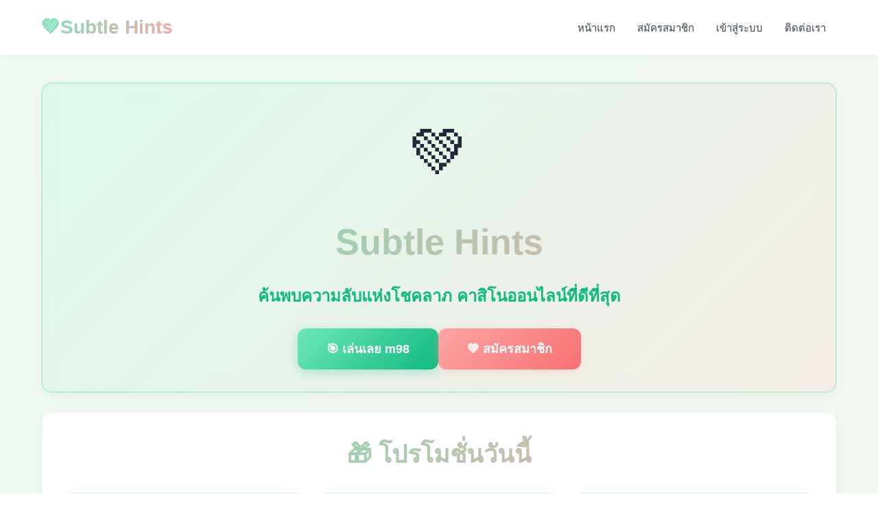

--- FILE ---
content_type: text/html; charset=UTF-8
request_url: https://subtlehints.net/
body_size: 10118
content:

<!DOCTYPE html>
<html lang="th">
<head>
    <meta charset="UTF-8">
    <meta name="viewport" content="width=device-width, initial-scale=1.0">
    <title>Subtle Hints คาสิโนออนไลน์ สล็อต บาคาร่า แทงบอล หวย เกมพนันครบวงจร</title>
    <meta name="description" content="Subtle Hints คาสิโนออนไลน์อันดับ 1 เกมพนันครบวงจร สล็อตแตกง่าย บาคาร่าเซ็กซี่ แทงบอลแม่นๆ หวยจ่ายสูง ฝาก-ถอนออโต้ 24 ชั่วโมง">
    <meta name="keywords" content="m98, subtle hints, คาสิโนออนไลน์, สล็อต, บาคาร่า, แทงบอล, หวย, เกมพนัน">
    <meta name="author" content="Subtle Hints">
    <meta name="robots" content="index, follow">
    <link rel="canonical" href="https://subtlehints.net/">
    
    <!-- Open Graph -->
    <meta property="og:title" content="Subtle Hints คาสิโนออนไลน์ สล็อต บาคาร่า แทงบอล หวย เกมพนันครบวงจร">
    <meta property="og:description" content="Subtle Hints คาสิโนออนไลน์อันดับ 1 เกมพนันครบวงจร สล็อตแตกง่าย บาคาร่าเซ็กซี่ แทงบอลแม่นๆ หวยจ่ายสูง ฝาก-ถอนออโต้ 24 ชั่วโมง">
    <meta property="og:type" content="website">
    <meta property="og:url" content="https://subtlehints.net">
    <meta property="og:image" content="https://subtlehints.net/favicon.png">
    
    <!-- Twitter Card -->
    <meta name="twitter:card" content="summary_large_image">
    <meta name="twitter:title" content="Subtle Hints คาสิโนออนไลน์ สล็อต บาคาร่า แทงบอล หวย เกมพนันครบวงจร">
    <meta name="twitter:description" content="Subtle Hints คาสิโนออนไลน์อันดับ 1 เกมพนันครบวงจร สล็อตแตกง่าย บาคาร่าเซ็กซี่ แทงบอลแม่นๆ หวยจ่ายสูง ฝาก-ถอนออโต้ 24 ชั่วโมง">
    
    <!-- Favicon SVG -->
    <link rel="icon" type="image/svg+xml" href="data:image/svg+xml,%3Csvg%20xmlns%3D%27http%3A%2F%2Fwww.w3.org%2F2000%2Fsvg%27%20viewBox%3D%270%200%20100%20100%27%3E%3Cdefs%3E%3ClinearGradient%20id%3D%27g1%27%20x1%3D%270%25%27%20y1%3D%270%25%27%20x2%3D%27100%25%27%20y2%3D%27100%25%27%3E%3Cstop%20offset%3D%270%25%27%20style%3D%27stop-color%3Argb%28110%2C231%2C183%29%3Bstop-opacity%3A1%27%2F%3E%3Cstop%20offset%3D%27100%25%27%20style%3D%27stop-color%3Argb%28252%2C165%2C165%29%3Bstop-opacity%3A1%27%2F%3E%3C%2FlinearGradient%3E%3C%2Fdefs%3E%3Crect%20width%3D%27100%27%20height%3D%27100%27%20rx%3D%2720%27%20fill%3D%27url%28%23g1%29%27%2F%3E%3Ctext%20x%3D%2750%27%20y%3D%2770%27%20font-size%3D%2755%27%20text-anchor%3D%27middle%27%20fill%3D%27white%27%20font-weight%3D%27bold%27%20font-family%3D%27Arial%2C%20sans-serif%27%3ESH%3C%2Ftext%3E%3C%2Fsvg%3E">
    
    <style>
        * {
            margin: 0;
            padding: 0;
            box-sizing: border-box;
        }
        
        body {
            font-family: 'Segoe UI', Tahoma, Geneva, Verdana, sans-serif;
            background: linear-gradient(135deg, #f0fdf4 0%, #fef2f2 100%);
            color: #1f2937;
            line-height: 1.6;
            min-height: 100vh;
        }
        
        /* Minimal Navigation */
        .minimal-nav {
            background: rgba(255, 255, 255, 0.95);
            backdrop-filter: blur(10px);
            padding: 18px 0;
            box-shadow: 0 2px 10px rgba(0, 0, 0, 0.05);
            position: sticky;
            top: 0;
            z-index: 1000;
        }
        
        .nav-container {
            max-width: 1200px;
            margin: 0 auto;
            padding: 0 20px;
            display: flex;
            justify-content: space-between;
            align-items: center;
        }
        
        .logo {
            font-size: 28px;
            font-weight: 700;
            background: linear-gradient(135deg, #6ee7b7 0%, #fca5a5 100%);
            -webkit-background-clip: text;
            -webkit-text-fill-color: transparent;
            background-clip: text;
            text-decoration: none;
            display: flex;
            align-items: center;
            gap: 8px;
        }
        
        .nav-menu {
            display: flex;
            gap: 28px;
            list-style: none;
        }
        
        .nav-menu a {
            text-decoration: none;
            color: #374151;
            font-weight: 500;
            font-size: 15px;
            padding: 8px 16px;
            border-radius: 8px;
            transition: all 0.3s ease;
            position: relative;
        }
        
        .nav-menu a::after {
            content: '';
            position: absolute;
            bottom: 0;
            left: 50%;
            transform: translateX(-50%);
            width: 0;
            height: 2px;
            background: linear-gradient(135deg, #6ee7b7, #fca5a5);
            transition: width 0.3s ease;
        }
        
        .nav-menu a:hover {
            color: #10b981;
        }
        
        .nav-menu a:hover::after {
            width: 80%;
        }
        
        /* Container */
        .container {
            max-width: 1200px;
            margin: 0 auto;
            padding: 40px 20px;
        }
        
        /* Clean Card */
        .clean-card {
            background: rgba(255, 255, 255, 0.9);
            backdrop-filter: blur(10px);
            border-radius: 16px;
            padding: 32px;
            margin-bottom: 28px;
            box-shadow: 0 4px 20px rgba(0, 0, 0, 0.06);
            border: 1px solid rgba(110, 231, 183, 0.2);
            transition: transform 0.3s ease, box-shadow 0.3s ease;
        }
        
        .clean-card:hover {
            transform: translateY(-5px);
            box-shadow: 0 8px 30px rgba(0, 0, 0, 0.1);
        }
        
        /* Buttons */
        .btn-primary {
            display: inline-block;
            padding: 14px 32px;
            background: linear-gradient(135deg, #6ee7b7 0%, #10b981 100%);
            color: white;
            text-decoration: none;
            border-radius: 12px;
            font-weight: 600;
            font-size: 16px;
            transition: all 0.3s ease;
            box-shadow: 0 4px 15px rgba(16, 185, 129, 0.3);
            border: none;
            cursor: pointer;
        }
        
        .btn-primary:hover {
            transform: translateY(-2px);
            box-shadow: 0 6px 25px rgba(16, 185, 129, 0.4);
        }
        
        .btn-secondary {
            display: inline-block;
            padding: 14px 32px;
            background: linear-gradient(135deg, #fca5a5 0%, #f87171 100%);
            color: white;
            text-decoration: none;
            border-radius: 12px;
            font-weight: 600;
            font-size: 16px;
            transition: all 0.3s ease;
            box-shadow: 0 4px 15px rgba(252, 165, 165, 0.3);
        }
        
        .btn-secondary:hover {
            transform: translateY(-2px);
            box-shadow: 0 6px 25px rgba(252, 165, 165, 0.4);
        }
        
        /* Promo Grid */
        .promo-grid {
            display: grid;
            grid-template-columns: repeat(auto-fit, minmax(280px, 1fr));
            gap: 20px;
            margin: 28px 0;
        }
        
        .promo-item {
            background: linear-gradient(135deg, rgba(110, 231, 183, 0.1) 0%, rgba(252, 165, 165, 0.1) 100%);
            padding: 24px;
            border-radius: 12px;
            text-align: center;
            border: 2px solid rgba(110, 231, 183, 0.3);
            transition: all 0.3s ease;
        }
        
        .promo-item:hover {
            transform: scale(1.05);
            border-color: #6ee7b7;
        }
        
        .promo-icon {
            font-size: 48px;
            margin-bottom: 12px;
        }
        
        .promo-name {
            font-size: 18px;
            font-weight: 700;
            color: #10b981;
            margin-bottom: 8px;
        }
        
        .promo-bonus {
            font-size: 22px;
            font-weight: 900;
            color: #f87171;
            margin-bottom: 8px;
        }
        
        .promo-detail {
            font-size: 14px;
            color: #6b7280;
        }
        
        h1, h2, h3 {
            background: linear-gradient(135deg, #6ee7b7 0%, #fca5a5 100%);
            -webkit-background-clip: text;
            -webkit-text-fill-color: transparent;
            background-clip: text;
            margin-bottom: 18px;
        }
        
        /* Responsive */
        @media (max-width: 768px) {
            .nav-menu {
                display: none;
            }
            
            .logo {
                font-size: 22px;
            }
            
            .container {
                padding: 20px 15px;
            }
            
            .clean-card {
                padding: 20px;
            }
            
            .promo-grid {
                grid-template-columns: 1fr;
            }
        }
    </style>
</head>
<body>
    <nav class="minimal-nav">
        <div class="nav-container">
            <a href="https://subtlehints.net" class="logo">
                <span>💚</span> Subtle Hints            </a>
            <ul class="nav-menu">
                <li><a href="https://subtlehints.net">หน้าแรก</a></li>
                <li><a href="https://subtlehints.net/register">สมัครสมาชิก</a></li>
                <li><a href="https://subtlehints.net/login">เข้าสู่ระบบ</a></li>
                <li><a href="https://subtlehints.net/contact">ติดต่อเรา</a></li>
            </ul>
        </div>
    </nav>
    <div class="container">


<div class="clean-card" style="text-align: center; background: linear-gradient(135deg, rgba(110, 231, 183, 0.15) 0%, rgba(252, 165, 165, 0.15) 100%); border: 2px solid rgba(110, 231, 183, 0.4);">
    <div style="font-size: 88px; margin-bottom: 18px; animation: float 3s ease-in-out infinite;">💚</div>
    <h1 style="font-size: 52px; font-weight: 900; margin-bottom: 18px;">Subtle Hints</h1>
    <p style="font-size: 24px; color: #10b981; font-weight: 700; margin-bottom: 28px;">ค้นพบความลับแห่งโชคลาภ คาสิโนออนไลน์ที่ดีที่สุด</p>
    <div style="display: flex; gap: 18px; justify-content: center; flex-wrap: wrap;">
        <a href="https://spurl.net" class="btn-primary" style="font-size: 18px; padding: 16px 42px;">🎯 เล่นเลย m98</a>
        <a href="https://subtlehints.net/register" class="btn-secondary" style="font-size: 18px; padding: 16px 42px;">💚 สมัครสมาชิก</a>
    </div>
</div>

<div class="clean-card">
    <h2 style="font-size: 36px; text-align: center; margin-bottom: 28px;">🎁 โปรโมชั่นวันนี้</h2>
    <div class="promo-grid">
                    <div class="promo-item">
                <div class="promo-icon">💰</div>
                <div class="promo-name">Cashback Hint</div>
                <div class="promo-bonus">คืน 18%</div>
                <div class="promo-detail">เงินสดคืน 18% ทุกยอดเสีย</div>
            </div>
                    <div class="promo-item">
                <div class="promo-icon">🏆</div>
                <div class="promo-name">Champion Hint</div>
                <div class="promo-bonus">150,000฿</div>
                <div class="promo-detail">แชมป์ประจำเดือน 150,000฿</div>
            </div>
                    <div class="promo-item">
                <div class="promo-icon">🎨</div>
                <div class="promo-name">Art Hint</div>
                <div class="promo-bonus">โบนัส 180%</div>
                <div class="promo-detail">ศิลปะโบนัส 180%</div>
            </div>
            </div>
</div>

<div class="clean-card">
    <h2 style="font-size: 32px; margin-bottom: 22px;">💚 Subtle Hints คาสิโนออนไลน์ ความลับแห่งโชคลาภที่คุณต้องรู้</h2>
    
    <p style="font-size: 16px; line-height: 1.9; color: #374151; margin-bottom: 20px; text-indent: 40px;">
        <a href="https://spurl.net" style="color: #f87171; font-weight: 700; text-decoration: none;">m98</a> <strong style="color: #10b981;">Subtle Hints</strong> คือคาสิโนออนไลน์ที่เปิดเผยความลับแห่งการเดิมพันที่ประสบความสำเร็จ เราไม่ได้เป็นแค่เว็บพนันธรรมดา แต่เราคือที่ปรึกษาการเดิมพันที่จะให้คำแนะนำ เคล็ดลับ และกลยุทธ์ที่ละเอียดอ่อน (Subtle Hints) เพื่อช่วยให้คุณชนะการเดิมพันได้อย่างมีประสิทธิภาพ ด้วยระบบ AI วิเคราะห์เกม เราสามารถแนะนำรูปแบบการเล่นที่เหมาะสมกับสไตล์ของคุณ ทั้งสล็อตที่แตกง่ายในช่วงเวลาไหน บาคาร่าไม้ไหนกำลังร้อนแรง แทงบอลคู่ไหนน่าลงทุน และหวยเลขไหนกำลังมาแรง เราเป็นมากกว่าเว็บพนัน เราคือพันธมิตรการเดิมพันของคุณ พร้อมให้บริการตลอด 24 ชั่วโมง ด้วยทีมงานมืออาชีพที่คอยช่วยเหลือทุกปัญหา ฝาก-ถอนออโต้ไม่มีขั้นต่ำ รวดเร็วภายใน 10 วินาที ปลอดภัยด้วยระบบความปลอดภัยระดับธนาคาร มีใบอนุญาตถูกต้องตามกฎหมาย จ่ายจริงทุกยอด ไม่มีการโกงหรือปิดเว็บหนี แน่นอน
    </p>
    
    <p style="font-size: 16px; line-height: 1.9; color: #374151; margin-bottom: 20px; text-indent: 40px;">
        <strong style="color: #10b981;">สล็อตออนไลน์ที่ Subtle Hints</strong> เราคัดสรรค์เกมสล็อตจากค่ายดังทั่วโลกมากกว่า 2,000 เกม ไม่ว่าจะเป็น PG SLOT ที่ขึ้นชื่อเรื่องแตกง่าย จ่ายจริง มีเกมดังอย่าง Mahjong Ways 2, Fortune Tiger, Candy Bonanza ที่แจ็คพอตแตกบ่อย หรือ Pragmatic Play ที่มีเกมสุดฮิตอย่าง Sweet Bonanza, Gates of Olympus, Starlight Princess ที่โบนัสแตกหนัก มี Multiplier สูงสุด x5000 เท่า นอกจากนี้ยังมี Joker Gaming, Red Tiger, NetEnt, Play'n GO และอีกมากมาย ทุกเกมมี RTP (Return to Player) สูงกว่า 96% บางเกมถึง 98.5% ทำให้โอกาสชนะสูงมาก เรามีระบบ Subtle Hints AI ที่จะวิเคราะห์ว่าเกมไหนกำลังอยู่ในช่วงแตก (Hot Game) แนะนำเวลาที่เหมาะสมในการเล่น และแนะนำเทคนิคการปั่นสล็อตแบบมืออาชีพ อีกทั้งยังมีโหมด Demo ให้ทดลองเล่นฟรีก่อนลงเงินจริง และมีฟีเจอร์ Buy Free Spin ที่ให้คุณซื้อเข้าโบนัสเกมได้ทันที เพิ่มโอกาสถูกแจ็คพอตใหญ่ได้ง่ายขึ้น โปรโมชั่นสล็อตมีให้ทุกวัน ฟรีสปิน 100 รอบ, โบนัสฝากแรก 200%, cashback ทุกยอดเสีย 10% ไม่มีทางเสีย
    </p>
    
    <h3 style="font-size: 26px; color: #10b981; margin: 28px 0 18px 0;">🃏 บาคาร่าออนไลน์ เซ็กซี่บาคาร่า ถ่ายทอดสดตรงจากคาสิโนจริง</h3>
    
    <p style="font-size: 16px; line-height: 1.9; color: #374151; margin-bottom: 20px; text-indent: 40px;">
        <strong style="color: #10b981;">บาคาร่าสด</strong> จาก Subtle Hints เล่นง่าย ได้เงินจริง ถ่ายทอดสดตรงจากสตูดิโอคาสิโนระดับโลก มีดีลเลอร์สาวสวยคอยแจกไพ่ให้คุณตลอดเวลา ระบบภาพ Full HD 4K ชัดแจ๋วทุกมุม เสมือนนั่งเล่นในคาสิโนจริง เรามีให้เลือกหลายค่าย อย่าง SA Gaming บาคาร่าอันดับ 1 ของเอเชีย, Sexy Baccarat เซ็กซี่บาคาร่าที่ดีลเลอร์สวยที่สุด, Evolution Gaming บาคาร่าระดับโลกจากยุโรป, WM Casino บาคาร่าจีนที่ได้รับความนิยมสูง, Pretty Gaming, Dream Gaming และอื่นๆ อีกมากมาย แต่ละโต๊ะมีขั้นต่ำเริ่มต้นเพียง 10 บาท เหมาะกับนักเดิมพันทุกระดับ และมีโต๊ะ VIP สำหรับไฮโรลเลอร์ที่เดิมพันได้สูงสุดถึง 100,000 บาทต่อไม้ Subtle Hints AI จะวิเคราะห์สถิติไพ่ แนะนำว่าควรทายฝ่ายไหน Player หรือ Banker โดยดูจากกราฟเค้าไพ่ รูปแบบการออก และสถิติการชนะย้อนหลัง 100 ไม้ เพื่อเพิ่มความแม่นยำในการทาย นอกจากนี้เรามีสูตรบาคาร่าฟรี กลยุทธ์การจัดการเงิน สูตรการเดิมพัน แบบ Martingale, Fibonacci, Paroli ที่ช่วยเพิ่มโอกาสชนะและลดความเสี่ยง
    </p>
    
    <h3 style="font-size: 26px; color: #f87171; margin: 28px 0 18px 0;">⚽ แทงบอลออนไลน์ ราคาน้ำดีที่สุด ครบทุกลีก</h3>
    
    <p style="font-size: 16px; line-height: 1.9; color: #374151; margin-bottom: 20px; text-indent: 40px;">
        <strong style="color: #f87171;">แทงบอลออนไลน์</strong> ที่ Subtle Hints มีทุกลีกทั่วโลก พรีเมียร์ลีก ลาลีกา เซเรียอา บุนเดสลีกา ลีกเอิง ไทยลีก J-League K-League และลีกระดับโลกอื่นๆ อีกมากมาย แทงได้ทั้งบอลเดี่ยว บอลสเต็ป บอลสด บอลชุด พร้อมอัตราจ่ายสูงสุดในไทย ค่าน้ำดีที่สุด คอมมิชชั่นสูง 0.5% เว็บตรงไม่ผ่านเอเย่นต์ ไม่มีการล็อคยูส ไม่โกง จ่ายจริงทุกยอด ระบบแทงบอลใช้งานง่าย มีทั้งแบบ Handicap (ต่อรอง), Over/Under (สูง/ต่ำ), 1X2 (แพ้/ชนะ/เสมอ), Correct Score (ทายผลแม่นยำ), First Goal (ประตูแรก), Mix Parlay (บอลชุด) และอื่นๆ อีกมากมาย <a href="https://spurl.net" style="color: #f87171; font-weight: 700; text-decoration: none;">m98</a> Subtle Hints AI จะวิเคราะห์สถิติทีม ฟอร์มผู้เล่น ประวัติการเจอกัน สภาพสนาม สภาพอากาศ และปัจจัยอื่นๆ เพื่อแนะนำทีมที่น่าลงทุน และโอกาสชนะสูง นอกจากนี้ยังมีบอลสเต็ปแนะนำทุกวัน ที่มีความแม่นยำสูงถึง 85% พร้อมทั้งมีช่องทางติดตามผลบอลสดแบบ Live Score อัพเดททุกวินาที เหมาะสำหรับนักพนันบอลมือโปร
    </p>
    
    <h3 style="font-size: 26px; color: #10b981; margin: 28px 0 18px 0;">🎲 หวยออนไลน์ ครบทุกหวย จ่ายสูงสุด บาทละ 950</h3>
    
    <p style="font-size: 16px; line-height: 1.9; color: #374151; margin-bottom: 20px; text-indent: 40px;">
        <strong style="color: #10b981;">หวยออนไลน์</strong> ที่ Subtle Hints มีให้เลือกแทงครบทุกหวย หวยรัฐบาลไทย หวยหุ้นไทย (SET), หวยหุ้นต่างประเทศ (ดาวโจนส์, ฮั่งเส็ง, นิเคอิ, จีน, เกาหลี, สิงคโปร์, ไต้หวัน, อียิปต์, รัสเซีย), หวยลาว หวยเวียดนาม หวยมาเลย์ หวยฮานอย หวยยี่กี (จับยี่กีทุก 15 นาที) รวมทั้งหมดมากกว่า 50 หวย ออกผลทุกวันไม่มีวันหยุด อัตราจ่ายสูงสุด บาทละ 950 บาท สามตัวบาทละ 120 บาท สองตัวบาทละ 95 บาท วิ่งบาทละ 3.5 บาท เลขชุดจ่ายสูง ไม่อ้ั้น จ่ายเต็มทุกยอด ไม่มีเลขอั้น ระบบ Subtle Hints AI จะวิเคราะห์เลขเด็ด สถิติเลขออกย้อนหลัง 100 งวด หาเลขที่ค้างออก เลขที่ออกบ่อย รูปแบบการออกของเลข และแนะนำชุดเลขที่น่าลงทุน นอกจากนี้ยังมีห้องหวยไทยที่รวบรวมนักเสี่ยงโชคทั้งหมดมาแชร์เลขเด็ด เลขดัง เลขแม่นๆ ฟรี อัพเดททุกงวด มีทั้งเลขจากหมอดู เลขจากฝัน เลขจากโพยหวย และเลขจากเซียนหวยชื่อดัง เพิ่มโอกาสถูกรางวัลได้ง่ายขึ้น แทงหวยขั้นต่ำเพียง 1 บาท เหมาะกับทุกคน
    </p>
    
    <h3 style="font-size: 26px; color: #f87171; margin: 28px 0 18px 0;">🎯 เกมยิงปลา กราฟิกสวย เล่นง่าย ได้เงินจริง</h3>
    
    <p style="font-size: 16px; line-height: 1.9; color: #374151; margin-bottom: 20px; text-indent: 40px;">
        <strong style="color: #f87171;">เกมยิงปลา</strong> จาก Subtle Hints เป็นเกมที่ผสมผสานระหว่างความสนุกและโอกาสในการทำเงิน กราฟิก 3D สวยงามสมจริง มีหลายธีมให้เลือกเล่น ทั้งใต้มหาสมุทร สวนสัตว์น้ำ โจรสลัด มังกรทอง และอีกมากมาย จากค่ายดังอย่าง JDB, CQ9, Joker Gaming, Spadegaming, SimplePlay มีปลาให้เลือกยิงหลากหลายชนิด ตั้งแต่ปลาเล็กที่ให้คะแนนน้อย ไปจนถึงปลาบอสใหญ่ที่ให้คะแนนสูงถึงหลักพัน และมีฟีเจอร์พิเศษอย่าง ระเบิด ที่ยิงปลาหลายตัวพร้อมกัน, ตาข่าย ที่จับปลาทั้งหมดในพื้นที่, ไฟฟ้า ที่ช็อตปลาตายหมดทั้งฝูง, ขุมทรัพย์ ที่รางวัลใหญ่ซ่อนอยู่ และ โบนัสเกม ที่ให้โอกาสทำเงินเพิ่ม Subtle Hints AI จะวิเคราะห์ว่าควรยิงปลาตัวไหน ใช้กระสุนกี่นัด และเวลาไหนที่เหมาะสมในการยิงบอส เพื่อเพิ่มประสิทธิภาพการเล่นและลดต้นทุนกระสุน เล่นได้ตั้งแต่ 0.01 บาทต่อนัด เหมาะกับทุกงบ
    </p>
    
    <h3 style="font-size: 26px; color: #10b981; margin: 28px 0 18px 0;">🎰 คาสิโนสด เกมพนันครบวงจร เหมือนอยู่คาสิโนจริง</h3>
    
    <p style="font-size: 16px; line-height: 1.9; color: #374151; margin-bottom: 20px; text-indent: 40px;">
        <strong style="color: #10b981;">คาสิโนสด</strong> ที่ Subtle Hints ไม่ใช่แค่บาคาร่า เรามีเกมพนันอื่นๆ อีกมากมาย อย่าง รูเล็ต (Roulette) วงล้อนำโชค ทายตัวเลขหรือสี แดง/ดำ คี่/คู่, เสือมังกร (Dragon Tiger) เกมไพ่ง่ายๆ ใบเดียวชนะ เล่นไว, ไฮโล (Sicbo/Dice) เกมลูกเต๋า ทายตัวเลข สูง/ต่ำ, โป๊กเกอร์ (Poker) เกมไพ่ระดับโลก มีทั้ง Texas Hold'em, Omaha, 3 Card Poker, ป๊อกเด้ง (Pok Deng) เกมไพ่ไทยยอดนิยม 8 ใบชนะ 9 ใบชนะ, กำถั่ว เกมไพ่ไทยต้นตำรับ, ดัมมี่ (Dummy) เกมไพ่รวมแต้ม, Fantan (ฟันตัน) เกมไพ่จีน, Andar Bahar เกมไพ่อินเดีย, Teen Patti เกมโป๊กเกอร์อินเดีย, Monopoly Live เกมกระดานยอดนิยม, Dream Catcher วงล้อนำโชค, Football Studio เกมฟุตบอลเดาผล, Deal or No Deal เกมโชว์ดีลเงิน, Lightning Dice, Lightning Roulette พร้อม Multiplier และอื่นๆ อีกนับ 100 เกม ทั้งหมดถ่ายทอดสดตรงจากสตูดิโอ มีดีลเลอร์สาวสวยคอยบริการ <a href="https://spurl.net" style="color: #10b981; font-weight: 700; text-decoration: none;">m98</a> เล่นได้ทั้งบนมือถือและคอมพิวเตอร์ ระบบเสถียร ไม่สะดุด ภาพชัดระดับ 4K
    </p>
    
    <h3 style="font-size: 26px; color: #f87171; margin: 28px 0 18px 0;">💎 ระบบฝาก-ถอนออโต้ รวดเร็วภายใน 10 วินาที</h3>
    
    <p style="font-size: 16px; line-height: 1.9; color: #374151; margin-bottom: 20px; text-indent: 40px;">
        <strong style="color: #f87171;">ระบบฝาก-ถอนออโต้</strong> ที่ Subtle Hints เป็นระบบอัตโนมัติ 100% ไม่ต้องแจ้งแอดมิน ไม่ต้องรอนาน ฝากเงินเข้าภายใน 5 วินาที ถอนเงินออกภายใน 10 วินาที รวดเร็วที่สุด รองรับทุกธนาคารชั้นนำของไทย ธนาคารกรุงไทย ไทยพาณิชย์ กสิกรไทย กรุงเทพ กรุงศรีอยุธยา ทหารไทยธนชาต ธนาคารออมสิน ธนาคารอิสลามแห่งประเทศไทย และธนาคารอื่นๆ นอกจากนี้ยังรองรับ True Money Wallet สำหรับคนที่ไม่มีบัญชีธนาคาร สะดวกรวดเร็วยิ่งขึ้น ไม่มีขั้นต่ำในการฝาก-ถอน ฝากได้ตั้งแต่ 1 บาท ถอนได้ไม่จำกัดจำนวนครั้ง ไม่มีค่าธรรมเนียม ไม่มีการหักเปอร์เซ็นต์ ปลอดภัย 100% ด้วยระบบเข้ารหัส SSL 256 bit เหมือนระดับธนาคาร ข้อมูลส่วนตัวและธุรกรรมการเงินของคุณได้รับการปกป้องอย่างสูงสุด ไม่มีการรั่วไหล มีทีมงานคอยดูแลตรวจสอบระบบตลอด 24 ชั่วโมง แก้ไขปัญหาได้ทันที หากมีปัญหาการฝาก-ถอน สามารถติดต่อทีมงานได้ทันทีผ่าน Live Chat, Line, Facebook หรือโทรศัพท์ ทีมงานพร้อมให้บริการตลอด 24 ชั่วโมง ไม่มีวันหยุด
    </p>
    
    <div style="text-align: center; margin: 32px 0; padding: 28px; background: linear-gradient(135deg, rgba(110, 231, 183, 0.2), rgba(252, 165, 165, 0.2)); border-radius: 16px; border: 2px dashed rgba(110, 231, 183, 0.5);">
        <h3 style="font-size: 28px; margin-bottom: 18px;">🎯 พร้อมเริ่มต้นชีวิตนักเดิมพันมืออาชีพแล้วหรือยัง?</h3>
        <p style="font-size: 17px; color: #6b7280; margin-bottom: 22px; line-height: 1.8;">
            สมัครสมาชิกวันนี้ รับโบนัสฟรีทันที 200% พร้อมฟรีสปิน 100 รอบ<br>
            ไม่มีเงื่อนไข ถอนได้จริง ไม่ต้องทำเทิร์น<br>
            เว็บตรงไม่ผ่านเอเย่นต์ ปลอดภัย จ่ายจริง 100%
        </p>
        <div style="display: flex; gap: 18px; justify-content: center; flex-wrap: wrap;">
            <a href="https://subtlehints.net/register" class="btn-primary" style="font-size: 18px; padding: 16px 38px;">💚 สมัครเลย รับโบนัส</a>
            <a href="https://subtlehints.net/contact" class="btn-secondary" style="font-size: 18px; padding: 16px 38px;">📞 ติดต่อสอบถาม</a>
        </div>
    </div>
    
    <h3 style="font-size: 26px; color: #10b981; margin: 28px 0 18px 0;">🌟 ทำไมต้องเลือก Subtle Hints คาสิโนออนไลน์?</h3>
    
    <div style="display: grid; grid-template-columns: repeat(auto-fit, minmax(280px, 1fr)); gap: 18px; margin: 22px 0;">
        <div style="background: rgba(110, 231, 183, 0.1); padding: 22px; border-radius: 12px; border-left: 4px solid #10b981;">
            <div style="font-size: 38px; margin-bottom: 10px;">✅</div>
            <h4 style="color: #10b981; font-size: 18px; margin-bottom: 10px; font-weight: 700;">เว็บตรงไม่ผ่านเอเย่นต์</h4>
            <p style="font-size: 14px; color: #6b7280; line-height: 1.6;">ไม่มีตัวกลาง จ่ายตรง จ่ายเต็ม ไม่โกง มั่นคง ปลอดภัย 100%</p>
        </div>
        <div style="background: rgba(252, 165, 165, 0.1); padding: 22px; border-radius: 12px; border-left: 4px solid #f87171;">
            <div style="font-size: 38px; margin-bottom: 10px;">💰</div>
            <h4 style="color: #f87171; font-size: 18px; margin-bottom: 10px; font-weight: 700;">ฝาก-ถอน ไม่มีขั้นต่ำ</h4>
            <p style="font-size: 14px; color: #6b7280; line-height: 1.6;">ฝากได้ตั้งแต่ 1 บาท ถอนได้ไม่อั้น ไม่จำกัดครั้ง ออโต้ 10 วินาที</p>
        </div>
        <div style="background: rgba(110, 231, 183, 0.1); padding: 22px; border-radius: 12px; border-left: 4px solid #10b981;">
            <div style="font-size: 38px; margin-bottom: 10px;">🎁</div>
            <h4 style="color: #10b981; font-size: 18px; margin-bottom: 10px; font-weight: 700;">โปรโมชั่นเพียบ</h4>
            <p style="font-size: 14px; color: #6b7280; line-height: 1.6;">โบนัสต้อนรับ 200%, ฟรีสปิน 100 รอบ, cashback 10%, โปรวันเกิด</p>
        </div>
        <div style="background: rgba(252, 165, 165, 0.1); padding: 22px; border-radius: 12px; border-left: 4px solid #f87171;">
            <div style="font-size: 38px; margin-bottom: 10px;">🤖</div>
            <h4 style="color: #f87171; font-size: 18px; margin-bottom: 10px; font-weight: 700;">Subtle Hints AI</h4>
            <p style="font-size: 14px; color: #6b7280; line-height: 1.6;">ระบบ AI วิเคราะห์เกม แนะนำกลยุทธ์ เพิ่มโอกาสชนะ</p>
        </div>
        <div style="background: rgba(110, 231, 183, 0.1); padding: 22px; border-radius: 12px; border-left: 4px solid #10b981;">
            <div style="font-size: 38px; margin-bottom: 10px;">🎮</div>
            <h4 style="color: #10b981; font-size: 18px; margin-bottom: 10px; font-weight: 700;">เกมครบ 3,000+ เกม</h4>
            <p style="font-size: 14px; color: #6b7280; line-height: 1.6;">สล็อต บาคาร่า รูเล็ต แทงบอล หวย ยิงปลา ครบทุกเกม</p>
        </div>
        <div style="background: rgba(252, 165, 165, 0.1); padding: 22px; border-radius: 12px; border-left: 4px solid #f87171;">
            <div style="font-size: 38px; margin-bottom: 10px;">📱</div>
            <h4 style="color: #f87171; font-size: 18px; margin-bottom: 10px; font-weight: 700;">เล่นได้ทุกที่ ทุกเวลา</h4>
            <p style="font-size: 14px; color: #6b7280; line-height: 1.6;">รองรับทุกอุปกรณ์ มือถือ แท็บเล็ต คอม ไม่ต้องดาวน์โหลด</p>
        </div>
    </div>
    
    <p style="font-size: 16px; line-height: 1.9; color: #374151; margin: 28px 0 20px 0; text-indent: 40px;">
        <strong style="color: #10b981;">Subtle Hints</strong> เราไม่ได้เป็นแค่เว็บคาสิโนธรรมดา เราคือพันธมิตรการเดิมพันที่จะทำให้คุณประสบความสำเร็จ ด้วยระบบ AI ที่ชาญฉลาด คำแนะนำที่ละเอียดอ่อน โปรโมชั่นที่คุ้มค่า และการบริการที่เป็นเลิศ เรามุ่งมั่นที่จะสร้างประสบการณ์การเดิมพันที่ดีที่สุดให้กับคุณ ไม่ว่าคุณจะเป็นมือใหม่หรือมืออาชีพ เรามีทุกสิ่งที่คุณต้องการ มาร่วมเป็นส่วนหนึ่งของครอบครัว Subtle Hints และค้นพบความลับแห่งโชคลาภที่รอคุณอยู่ สมัครสมาชิกวันนี้ รับโบนัสฟรี 200% ทันที เริ่มต้นเดิมพันได้ตั้งแต่ 1 บาท ถอนได้ไม่อั้น ไม่มีเงื่อนไข <a href="https://spurl.net" style="color: #f87171; font-weight: 700; text-decoration: none;">m98</a> รอคุณอยู่ที่นี่แล้ว!
    </p>
</div>

    </div>
    
    <footer style="background: rgba(255, 255, 255, 0.95); backdrop-filter: blur(10px); padding: 40px 20px; margin-top: 60px; border-top: 1px solid rgba(110, 231, 183, 0.3);">
        <div style="max-width: 1200px; margin: 0 auto;">
            <div style="display: grid; grid-template-columns: repeat(auto-fit, minmax(250px, 1fr)); gap: 32px; margin-bottom: 32px;">
                <div>
                    <h3 style="font-size: 22px; margin-bottom: 18px; background: linear-gradient(135deg, #6ee7b7, #fca5a5); -webkit-background-clip: text; -webkit-text-fill-color: transparent; background-clip: text;">💚 Subtle Hints</h3>
                    <p style="color: #6b7280; line-height: 1.8; font-size: 14px;">
                        คาสิโนออนไลน์ ที่ให้คุณค้นพบความลับแห่งโชคลาภ สล็อตแตกง่าย บาคาร่าเซ็กซี่ แทงบอลแม่นๆ หวยจ่ายสูง เล่นง่าย จ่ายจริง ปลอดภัย 100%
                    </p>
                </div>
                
                <div>
                    <h4 style="color: #10b981; font-size: 18px; margin-bottom: 18px; font-weight: 700;">เกมยอดนิยม</h4>
                    <ul style="list-style: none; color: #6b7280; line-height: 2; font-size: 14px;">
                        <li>🎰 สล็อตออนไลน์</li>
                        <li>🃏 บาคาร่าสด</li>
                        <li>⚽ แทงบอลออนไลน์</li>
                        <li>🎲 หวยทุกประเภท</li>
                        <li>🎯 เกมยิงปลา</li>
                    </ul>
                </div>
                
                <div>
                    <h4 style="color: #10b981; font-size: 18px; margin-bottom: 18px; font-weight: 700;">ลิงก์น่าสนใจ</h4>
                    <ul style="list-style: none; line-height: 2.2; font-size: 14px;">
                                                    <li><a href="https://slot888x.com" style="color: #6b7280; text-decoration: none; transition: color 0.3s;" onmouseover="this.style.color='#10b981'" onmouseout="this.style.color='#6b7280'">🔗 สล็อต888</a></li>
                                                    <li><a href="https://th-ufabet.com" style="color: #6b7280; text-decoration: none; transition: color 0.3s;" onmouseover="this.style.color='#10b981'" onmouseout="this.style.color='#6b7280'">🔗 ufabet เข้าสู่ระบบ</a></li>
                                                <li><a href="https://spurl.net" style="color: #f87171; text-decoration: none; font-weight: 600; transition: color 0.3s;" onmouseover="this.style.color='#fca5a5'" onmouseout="this.style.color='#f87171'">🎯 m98 Official</a></li>
                        <li><a href="https://pg1234.com" style="color: #6b7280; text-decoration: none; transition: color 0.3s;" onmouseover="this.style.color='#10b981'" onmouseout="this.style.color='#6b7280'">💎 PG1234 Casino Premium</a></li>
                    </ul>
                </div>
                
                <div>
                    <h4 style="color: #10b981; font-size: 18px; margin-bottom: 18px; font-weight: 700;">ติดตามเรา</h4>
                    <div style="display: flex; gap: 14px; margin-bottom: 18px;">
                        <a href="https://facebook.com/subtlehints.net" style="width: 42px; height: 42px; background: linear-gradient(135deg, #6ee7b7, #10b981); border-radius: 10px; display: flex; align-items: center; justify-content: center; text-decoration: none; font-size: 20px; transition: transform 0.3s;" onmouseover="this.style.transform='scale(1.15)'" onmouseout="this.style.transform='scale(1)'">📘</a>
                        <a href="https://twitter.com/subtlehints.net" style="width: 42px; height: 42px; background: linear-gradient(135deg, #fca5a5, #f87171); border-radius: 10px; display: flex; align-items: center; justify-content: center; text-decoration: none; font-size: 20px; transition: transform 0.3s;" onmouseover="this.style.transform='scale(1.15)'" onmouseout="this.style.transform='scale(1)'">🐦</a>
                        <a href="https://line.me/ti/p/@subtlehints.net" style="width: 42px; height: 42px; background: linear-gradient(135deg, #6ee7b7, #fca5a5); border-radius: 10px; display: flex; align-items: center; justify-content: center; text-decoration: none; font-size: 20px; transition: transform 0.3s;" onmouseover="this.style.transform='scale(1.15)'" onmouseout="this.style.transform='scale(1)'">💬</a>
                    </div>
                    <p style="color: #6b7280; font-size: 13px; line-height: 1.6;">
                        <strong style="color: #10b981;">24/7 Support</strong><br>
                        ติดต่อสอบถาม ฝาก-ถอน<br>
                        ตลอด 24 ชั่วโมง
                    </p>
                </div>
            </div>
            
            <div style="border-top: 1px solid rgba(110, 231, 183, 0.2); padding-top: 24px; text-align: center;">
                <p style="color: #9ca3af; font-size: 13px; margin-bottom: 8px;">
                    © 2026 <strong style="background: linear-gradient(135deg, #6ee7b7, #fca5a5); -webkit-background-clip: text; -webkit-text-fill-color: transparent; background-clip: text;">Subtle Hints</strong> - คาสิโนออนไลน์ อันดับ 1 ของไทย
                </p>
                <p style="color: #d1d5db; font-size: 12px;">
                    เว็บพนันออนไลน์ ถูกกฎหมาย ปลอดภัย มั่นคง จ่ายจริง 100%
                </p>
            </div>
        </div>
    </footer>
<script defer src="https://static.cloudflareinsights.com/beacon.min.js/vcd15cbe7772f49c399c6a5babf22c1241717689176015" integrity="sha512-ZpsOmlRQV6y907TI0dKBHq9Md29nnaEIPlkf84rnaERnq6zvWvPUqr2ft8M1aS28oN72PdrCzSjY4U6VaAw1EQ==" data-cf-beacon='{"version":"2024.11.0","token":"143994f472da4651ac906932f7d4d591","r":1,"server_timing":{"name":{"cfCacheStatus":true,"cfEdge":true,"cfExtPri":true,"cfL4":true,"cfOrigin":true,"cfSpeedBrain":true},"location_startswith":null}}' crossorigin="anonymous"></script>
</body>
</html>


